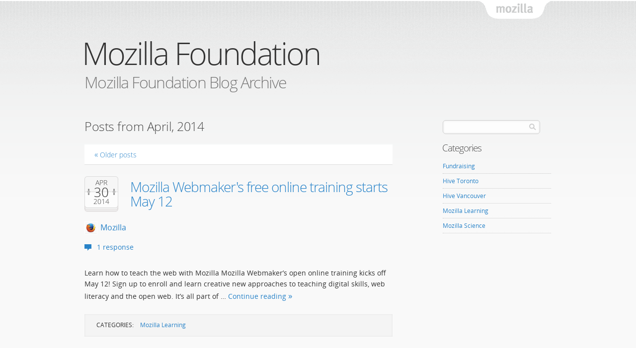

--- FILE ---
content_type: text/html; charset=UTF-8
request_url: https://blog.mozilla.org/foundation-archive/2014/04/
body_size: 8437
content:
<!DOCTYPE html>
<html lang="en-US" id="mozilla-blog">
<head>
  <meta charset="UTF-8">
  <meta name="viewport" content="width=device-width, initial-scale=1">

  <!-- For Facebook -->
  <meta property="og:site_name" content="Mozilla Foundation">
  <meta property="og:title" content="Mozilla Foundation">
  <meta property="og:url" content="https://blog.mozilla.org/foundation-archive">
  <meta property="og:description" content="Mozilla Foundation Blog Archive">
  <meta property="og:image" content="https://blog.mozilla.org/foundation-archive/wp-content/themes/OneMozilla/img/mozilla-wordmark.png">


  <meta name="title" content="Mozilla Foundation">
  <meta name="description" content="Mozilla Foundation Blog Archive">

  <meta name="Rating" content="General">
  <!--[if IE]>
  <meta name="MSSmartTagsPreventParsing" content="true">
  <meta http-equiv="imagetoolbar" content="no">
  <meta http-equiv="X-UA-Compatible" content="IE=Edge">
  <script src="https://blog.mozilla.org/foundation-archive/wp-content/themes/OneMozilla/js/html5.js"></script>
  <![endif]-->

  <link rel="copyright" href="#colophon">
  <link rel="profile" href="http://gmpg.org/xfn/11">
  <link rel="shortcut icon" type="image/ico" href="https://blog.mozilla.org/foundation-archive/wp-content/themes/OneMozilla/img/favicon.ico">
  <link rel="stylesheet" type="text/css" media="screen" href="https://blog.mozilla.org/foundation-archive/wp-content/themes/OneMozilla/style.css">
  <link rel="stylesheet" type="text/css" media="print" href="https://blog.mozilla.org/foundation-archive/wp-content/themes/OneMozilla/css/print.css">
  <!--[if lte IE 7]><link rel="stylesheet" type="text/css" media="all" href="https://blog.mozilla.org/foundation-archive/wp-content/themes/OneMozilla/css/ie7.css"><![endif]-->

  <link rel="alternate" type="application/rss+xml" title="Mozilla Foundation RSS Feed" href="https://blog.mozilla.org/foundation-archive/feed/">
  <link rel="pingback" href="https://blog.mozilla.org/foundation-archive/xmlrpc.php">

  <title>Posts from April, 2014 | Mozilla Foundation</title>

    <meta name='robots' content='max-image-preview:large' />
<meta name="blog-name" content="Mozilla Foundation" />
<script type="text/javascript">
window._wpemojiSettings = {"baseUrl":"https:\/\/s.w.org\/images\/core\/emoji\/14.0.0\/72x72\/","ext":".png","svgUrl":"https:\/\/s.w.org\/images\/core\/emoji\/14.0.0\/svg\/","svgExt":".svg","source":{"concatemoji":"https:\/\/blog.mozilla.org\/foundation-archive\/wp-includes\/js\/wp-emoji-release.min.js?ver=6.3.7"}};
/*! This file is auto-generated */
!function(i,n){var o,s,e;function c(e){try{var t={supportTests:e,timestamp:(new Date).valueOf()};sessionStorage.setItem(o,JSON.stringify(t))}catch(e){}}function p(e,t,n){e.clearRect(0,0,e.canvas.width,e.canvas.height),e.fillText(t,0,0);var t=new Uint32Array(e.getImageData(0,0,e.canvas.width,e.canvas.height).data),r=(e.clearRect(0,0,e.canvas.width,e.canvas.height),e.fillText(n,0,0),new Uint32Array(e.getImageData(0,0,e.canvas.width,e.canvas.height).data));return t.every(function(e,t){return e===r[t]})}function u(e,t,n){switch(t){case"flag":return n(e,"\ud83c\udff3\ufe0f\u200d\u26a7\ufe0f","\ud83c\udff3\ufe0f\u200b\u26a7\ufe0f")?!1:!n(e,"\ud83c\uddfa\ud83c\uddf3","\ud83c\uddfa\u200b\ud83c\uddf3")&&!n(e,"\ud83c\udff4\udb40\udc67\udb40\udc62\udb40\udc65\udb40\udc6e\udb40\udc67\udb40\udc7f","\ud83c\udff4\u200b\udb40\udc67\u200b\udb40\udc62\u200b\udb40\udc65\u200b\udb40\udc6e\u200b\udb40\udc67\u200b\udb40\udc7f");case"emoji":return!n(e,"\ud83e\udef1\ud83c\udffb\u200d\ud83e\udef2\ud83c\udfff","\ud83e\udef1\ud83c\udffb\u200b\ud83e\udef2\ud83c\udfff")}return!1}function f(e,t,n){var r="undefined"!=typeof WorkerGlobalScope&&self instanceof WorkerGlobalScope?new OffscreenCanvas(300,150):i.createElement("canvas"),a=r.getContext("2d",{willReadFrequently:!0}),o=(a.textBaseline="top",a.font="600 32px Arial",{});return e.forEach(function(e){o[e]=t(a,e,n)}),o}function t(e){var t=i.createElement("script");t.src=e,t.defer=!0,i.head.appendChild(t)}"undefined"!=typeof Promise&&(o="wpEmojiSettingsSupports",s=["flag","emoji"],n.supports={everything:!0,everythingExceptFlag:!0},e=new Promise(function(e){i.addEventListener("DOMContentLoaded",e,{once:!0})}),new Promise(function(t){var n=function(){try{var e=JSON.parse(sessionStorage.getItem(o));if("object"==typeof e&&"number"==typeof e.timestamp&&(new Date).valueOf()<e.timestamp+604800&&"object"==typeof e.supportTests)return e.supportTests}catch(e){}return null}();if(!n){if("undefined"!=typeof Worker&&"undefined"!=typeof OffscreenCanvas&&"undefined"!=typeof URL&&URL.createObjectURL&&"undefined"!=typeof Blob)try{var e="postMessage("+f.toString()+"("+[JSON.stringify(s),u.toString(),p.toString()].join(",")+"));",r=new Blob([e],{type:"text/javascript"}),a=new Worker(URL.createObjectURL(r),{name:"wpTestEmojiSupports"});return void(a.onmessage=function(e){c(n=e.data),a.terminate(),t(n)})}catch(e){}c(n=f(s,u,p))}t(n)}).then(function(e){for(var t in e)n.supports[t]=e[t],n.supports.everything=n.supports.everything&&n.supports[t],"flag"!==t&&(n.supports.everythingExceptFlag=n.supports.everythingExceptFlag&&n.supports[t]);n.supports.everythingExceptFlag=n.supports.everythingExceptFlag&&!n.supports.flag,n.DOMReady=!1,n.readyCallback=function(){n.DOMReady=!0}}).then(function(){return e}).then(function(){var e;n.supports.everything||(n.readyCallback(),(e=n.source||{}).concatemoji?t(e.concatemoji):e.wpemoji&&e.twemoji&&(t(e.twemoji),t(e.wpemoji)))}))}((window,document),window._wpemojiSettings);
</script>
<style type="text/css">
img.wp-smiley,
img.emoji {
	display: inline !important;
	border: none !important;
	box-shadow: none !important;
	height: 1em !important;
	width: 1em !important;
	margin: 0 0.07em !important;
	vertical-align: -0.1em !important;
	background: none !important;
	padding: 0 !important;
}
</style>
	<link rel='stylesheet' id='wp-block-library-css' href='https://blog.mozilla.org/foundation-archive/wp-includes/css/dist/block-library/style.min.css?ver=6.3.7' type='text/css' media='all' />
<style id='classic-theme-styles-inline-css' type='text/css'>
/*! This file is auto-generated */
.wp-block-button__link{color:#fff;background-color:#32373c;border-radius:9999px;box-shadow:none;text-decoration:none;padding:calc(.667em + 2px) calc(1.333em + 2px);font-size:1.125em}.wp-block-file__button{background:#32373c;color:#fff;text-decoration:none}
</style>
<style id='global-styles-inline-css' type='text/css'>
body{--wp--preset--color--black: #000000;--wp--preset--color--cyan-bluish-gray: #abb8c3;--wp--preset--color--white: #ffffff;--wp--preset--color--pale-pink: #f78da7;--wp--preset--color--vivid-red: #cf2e2e;--wp--preset--color--luminous-vivid-orange: #ff6900;--wp--preset--color--luminous-vivid-amber: #fcb900;--wp--preset--color--light-green-cyan: #7bdcb5;--wp--preset--color--vivid-green-cyan: #00d084;--wp--preset--color--pale-cyan-blue: #8ed1fc;--wp--preset--color--vivid-cyan-blue: #0693e3;--wp--preset--color--vivid-purple: #9b51e0;--wp--preset--gradient--vivid-cyan-blue-to-vivid-purple: linear-gradient(135deg,rgba(6,147,227,1) 0%,rgb(155,81,224) 100%);--wp--preset--gradient--light-green-cyan-to-vivid-green-cyan: linear-gradient(135deg,rgb(122,220,180) 0%,rgb(0,208,130) 100%);--wp--preset--gradient--luminous-vivid-amber-to-luminous-vivid-orange: linear-gradient(135deg,rgba(252,185,0,1) 0%,rgba(255,105,0,1) 100%);--wp--preset--gradient--luminous-vivid-orange-to-vivid-red: linear-gradient(135deg,rgba(255,105,0,1) 0%,rgb(207,46,46) 100%);--wp--preset--gradient--very-light-gray-to-cyan-bluish-gray: linear-gradient(135deg,rgb(238,238,238) 0%,rgb(169,184,195) 100%);--wp--preset--gradient--cool-to-warm-spectrum: linear-gradient(135deg,rgb(74,234,220) 0%,rgb(151,120,209) 20%,rgb(207,42,186) 40%,rgb(238,44,130) 60%,rgb(251,105,98) 80%,rgb(254,248,76) 100%);--wp--preset--gradient--blush-light-purple: linear-gradient(135deg,rgb(255,206,236) 0%,rgb(152,150,240) 100%);--wp--preset--gradient--blush-bordeaux: linear-gradient(135deg,rgb(254,205,165) 0%,rgb(254,45,45) 50%,rgb(107,0,62) 100%);--wp--preset--gradient--luminous-dusk: linear-gradient(135deg,rgb(255,203,112) 0%,rgb(199,81,192) 50%,rgb(65,88,208) 100%);--wp--preset--gradient--pale-ocean: linear-gradient(135deg,rgb(255,245,203) 0%,rgb(182,227,212) 50%,rgb(51,167,181) 100%);--wp--preset--gradient--electric-grass: linear-gradient(135deg,rgb(202,248,128) 0%,rgb(113,206,126) 100%);--wp--preset--gradient--midnight: linear-gradient(135deg,rgb(2,3,129) 0%,rgb(40,116,252) 100%);--wp--preset--font-size--small: 13px;--wp--preset--font-size--medium: 20px;--wp--preset--font-size--large: 36px;--wp--preset--font-size--x-large: 42px;--wp--preset--spacing--20: 0.44rem;--wp--preset--spacing--30: 0.67rem;--wp--preset--spacing--40: 1rem;--wp--preset--spacing--50: 1.5rem;--wp--preset--spacing--60: 2.25rem;--wp--preset--spacing--70: 3.38rem;--wp--preset--spacing--80: 5.06rem;--wp--preset--shadow--natural: 6px 6px 9px rgba(0, 0, 0, 0.2);--wp--preset--shadow--deep: 12px 12px 50px rgba(0, 0, 0, 0.4);--wp--preset--shadow--sharp: 6px 6px 0px rgba(0, 0, 0, 0.2);--wp--preset--shadow--outlined: 6px 6px 0px -3px rgba(255, 255, 255, 1), 6px 6px rgba(0, 0, 0, 1);--wp--preset--shadow--crisp: 6px 6px 0px rgba(0, 0, 0, 1);}:where(.is-layout-flex){gap: 0.5em;}:where(.is-layout-grid){gap: 0.5em;}body .is-layout-flow > .alignleft{float: left;margin-inline-start: 0;margin-inline-end: 2em;}body .is-layout-flow > .alignright{float: right;margin-inline-start: 2em;margin-inline-end: 0;}body .is-layout-flow > .aligncenter{margin-left: auto !important;margin-right: auto !important;}body .is-layout-constrained > .alignleft{float: left;margin-inline-start: 0;margin-inline-end: 2em;}body .is-layout-constrained > .alignright{float: right;margin-inline-start: 2em;margin-inline-end: 0;}body .is-layout-constrained > .aligncenter{margin-left: auto !important;margin-right: auto !important;}body .is-layout-constrained > :where(:not(.alignleft):not(.alignright):not(.alignfull)){max-width: var(--wp--style--global--content-size);margin-left: auto !important;margin-right: auto !important;}body .is-layout-constrained > .alignwide{max-width: var(--wp--style--global--wide-size);}body .is-layout-flex{display: flex;}body .is-layout-flex{flex-wrap: wrap;align-items: center;}body .is-layout-flex > *{margin: 0;}body .is-layout-grid{display: grid;}body .is-layout-grid > *{margin: 0;}:where(.wp-block-columns.is-layout-flex){gap: 2em;}:where(.wp-block-columns.is-layout-grid){gap: 2em;}:where(.wp-block-post-template.is-layout-flex){gap: 1.25em;}:where(.wp-block-post-template.is-layout-grid){gap: 1.25em;}.has-black-color{color: var(--wp--preset--color--black) !important;}.has-cyan-bluish-gray-color{color: var(--wp--preset--color--cyan-bluish-gray) !important;}.has-white-color{color: var(--wp--preset--color--white) !important;}.has-pale-pink-color{color: var(--wp--preset--color--pale-pink) !important;}.has-vivid-red-color{color: var(--wp--preset--color--vivid-red) !important;}.has-luminous-vivid-orange-color{color: var(--wp--preset--color--luminous-vivid-orange) !important;}.has-luminous-vivid-amber-color{color: var(--wp--preset--color--luminous-vivid-amber) !important;}.has-light-green-cyan-color{color: var(--wp--preset--color--light-green-cyan) !important;}.has-vivid-green-cyan-color{color: var(--wp--preset--color--vivid-green-cyan) !important;}.has-pale-cyan-blue-color{color: var(--wp--preset--color--pale-cyan-blue) !important;}.has-vivid-cyan-blue-color{color: var(--wp--preset--color--vivid-cyan-blue) !important;}.has-vivid-purple-color{color: var(--wp--preset--color--vivid-purple) !important;}.has-black-background-color{background-color: var(--wp--preset--color--black) !important;}.has-cyan-bluish-gray-background-color{background-color: var(--wp--preset--color--cyan-bluish-gray) !important;}.has-white-background-color{background-color: var(--wp--preset--color--white) !important;}.has-pale-pink-background-color{background-color: var(--wp--preset--color--pale-pink) !important;}.has-vivid-red-background-color{background-color: var(--wp--preset--color--vivid-red) !important;}.has-luminous-vivid-orange-background-color{background-color: var(--wp--preset--color--luminous-vivid-orange) !important;}.has-luminous-vivid-amber-background-color{background-color: var(--wp--preset--color--luminous-vivid-amber) !important;}.has-light-green-cyan-background-color{background-color: var(--wp--preset--color--light-green-cyan) !important;}.has-vivid-green-cyan-background-color{background-color: var(--wp--preset--color--vivid-green-cyan) !important;}.has-pale-cyan-blue-background-color{background-color: var(--wp--preset--color--pale-cyan-blue) !important;}.has-vivid-cyan-blue-background-color{background-color: var(--wp--preset--color--vivid-cyan-blue) !important;}.has-vivid-purple-background-color{background-color: var(--wp--preset--color--vivid-purple) !important;}.has-black-border-color{border-color: var(--wp--preset--color--black) !important;}.has-cyan-bluish-gray-border-color{border-color: var(--wp--preset--color--cyan-bluish-gray) !important;}.has-white-border-color{border-color: var(--wp--preset--color--white) !important;}.has-pale-pink-border-color{border-color: var(--wp--preset--color--pale-pink) !important;}.has-vivid-red-border-color{border-color: var(--wp--preset--color--vivid-red) !important;}.has-luminous-vivid-orange-border-color{border-color: var(--wp--preset--color--luminous-vivid-orange) !important;}.has-luminous-vivid-amber-border-color{border-color: var(--wp--preset--color--luminous-vivid-amber) !important;}.has-light-green-cyan-border-color{border-color: var(--wp--preset--color--light-green-cyan) !important;}.has-vivid-green-cyan-border-color{border-color: var(--wp--preset--color--vivid-green-cyan) !important;}.has-pale-cyan-blue-border-color{border-color: var(--wp--preset--color--pale-cyan-blue) !important;}.has-vivid-cyan-blue-border-color{border-color: var(--wp--preset--color--vivid-cyan-blue) !important;}.has-vivid-purple-border-color{border-color: var(--wp--preset--color--vivid-purple) !important;}.has-vivid-cyan-blue-to-vivid-purple-gradient-background{background: var(--wp--preset--gradient--vivid-cyan-blue-to-vivid-purple) !important;}.has-light-green-cyan-to-vivid-green-cyan-gradient-background{background: var(--wp--preset--gradient--light-green-cyan-to-vivid-green-cyan) !important;}.has-luminous-vivid-amber-to-luminous-vivid-orange-gradient-background{background: var(--wp--preset--gradient--luminous-vivid-amber-to-luminous-vivid-orange) !important;}.has-luminous-vivid-orange-to-vivid-red-gradient-background{background: var(--wp--preset--gradient--luminous-vivid-orange-to-vivid-red) !important;}.has-very-light-gray-to-cyan-bluish-gray-gradient-background{background: var(--wp--preset--gradient--very-light-gray-to-cyan-bluish-gray) !important;}.has-cool-to-warm-spectrum-gradient-background{background: var(--wp--preset--gradient--cool-to-warm-spectrum) !important;}.has-blush-light-purple-gradient-background{background: var(--wp--preset--gradient--blush-light-purple) !important;}.has-blush-bordeaux-gradient-background{background: var(--wp--preset--gradient--blush-bordeaux) !important;}.has-luminous-dusk-gradient-background{background: var(--wp--preset--gradient--luminous-dusk) !important;}.has-pale-ocean-gradient-background{background: var(--wp--preset--gradient--pale-ocean) !important;}.has-electric-grass-gradient-background{background: var(--wp--preset--gradient--electric-grass) !important;}.has-midnight-gradient-background{background: var(--wp--preset--gradient--midnight) !important;}.has-small-font-size{font-size: var(--wp--preset--font-size--small) !important;}.has-medium-font-size{font-size: var(--wp--preset--font-size--medium) !important;}.has-large-font-size{font-size: var(--wp--preset--font-size--large) !important;}.has-x-large-font-size{font-size: var(--wp--preset--font-size--x-large) !important;}
.wp-block-navigation a:where(:not(.wp-element-button)){color: inherit;}
:where(.wp-block-post-template.is-layout-flex){gap: 1.25em;}:where(.wp-block-post-template.is-layout-grid){gap: 1.25em;}
:where(.wp-block-columns.is-layout-flex){gap: 2em;}:where(.wp-block-columns.is-layout-grid){gap: 2em;}
.wp-block-pullquote{font-size: 1.5em;line-height: 1.6;}
</style>
<link rel='stylesheet' id='stone-css' href='https://blog.mozilla.org/foundation-archive/wp-content/themes/OneMozilla/colors/stone/stone.css' type='text/css' media='all' />
<script type='text/javascript' src='https://blog.mozilla.org/wp-content/mu-plugins/mozilla-custom/ga-snippet.js?ver=.4' id='ga-snippet-js'></script>
<script type='text/javascript' src='https://blog.mozilla.org/foundation-archive/wp-includes/js/jquery/jquery.min.js?ver=3.7.0' id='jquery-core-js'></script>
<script type='text/javascript' src='https://blog.mozilla.org/foundation-archive/wp-includes/js/jquery/jquery-migrate.min.js?ver=3.4.1' id='jquery-migrate-js'></script>
<link rel="https://api.w.org/" href="https://blog.mozilla.org/foundation-archive/wp-json/" /><link rel="EditURI" type="application/rsd+xml" title="RSD" href="https://blog.mozilla.org/foundation-archive/xmlrpc.php?rsd" />
</head>

<body class="archive date stone">
<div id="page"><div class="wrap">
  <nav id="nav-access">
    <ul>
      <li><a href="#content-main" tabindex="1">Skip to main content</a></li>
      <li><a href="#content-sub" tabindex="2">Skip to sidebar</a></li>
          <li><a href="#search" tabindex="3">Skip to blog search</a></li>
        </ul>
  </nav>

    <header id="masthead" >
    <hgroup>
          <h1 id="site-title"><a href="https://blog.mozilla.org/foundation-archive/" rel="home" title="Go to the front page">Mozilla Foundation</a></h1>
              <h2 id="site-description">Mozilla Foundation Blog Archive</h2>
        </hgroup>

    <span id="tabzilla">
      <a href="https://www.mozilla.org/">Mozilla</a>
    </span>

    
  </header><!-- #masthead -->

  
  <main id="content">

  <div id="content-main" class="main" role="main">

  
    <h1 class="page-title">
  Posts from April, 2014    </h1>

        <nav class="nav-paging top">
      <ul>
        <li class="prev"><a href="https://blog.mozilla.org/foundation-archive/2014/04/page/2/" >Older posts</a></li>              </ul>
    </nav>
    
        
      <article id="post-11268" class="post-11268 post type-post status-publish format-standard hentry category-mozilla-learning show-author show-comments">
  <header class="entry-header">
    <h2 class="entry-title">
      <a href="https://blog.mozilla.org/foundation-archive/mozilla-learning/free_training_may12/" title="Permanent link to “Mozilla Webmaker&#039;s free online training starts May 12”" rel="bookmark">
        Mozilla Webmaker&#039;s free online training starts May 12      </a>
    </h2>

          <p class="entry-posted">
        <time class="published" title="2014-04-30T10:07:07-07:00" datetime="2014-04-30T10:07:07-07:00">
          <a class="posted-month" href="https://blog.mozilla.org/foundation-archive/2014/04/" title="See all posts from April, 2014">
            Apr          </a>
          <span class="posted-date">
            30          </span>
          <a class="posted-year" href="https://blog.mozilla.org/foundation-archive/2014/" title="See all posts from 2014">
            2014          </a>
        </time>
      </p>
    
      <div class="entry-info">
    
              <address class="vcard">
          <cite class="author fn">
            <a class="url" href="https://blog.mozilla.org/foundation-archive/author/mozilla/" title="See all posts by Mozilla">
              Mozilla <img alt='' src='https://secure.gravatar.com/avatar/f84bd67e8e3ab3bcc9676910aecf5700?s=24&#038;d=mm&#038;r=g' srcset='https://secure.gravatar.com/avatar/f84bd67e8e3ab3bcc9676910aecf5700?s=48&#038;d=mm&#038;r=g 2x' class='avatar avatar-24 photo' height='24' width='24' loading='lazy' decoding='async'/>            </a>
          </cite>
        </address>
      
    
          <p class="entry-comments">
        <a href="https://blog.mozilla.org/foundation-archive/mozilla-learning/free_training_may12/#comments">1 response</a>      </p>
            </div>
    </header>

  <div class="entry-summary">
      <p>Learn how to teach the web with Mozilla Mozilla Webmaker&#8217;s open online training kicks off May 12! Sign up to enroll and learn creative new approaches to teaching digital skills, web literacy and the open web. It&#8217;s all part of &hellip; <a class="go" href="https://blog.mozilla.org/foundation-archive/mozilla-learning/free_training_may12/">Continue reading</a></p>
  </div><!-- .entry-summary -->

      <footer class="entry-meta">
          <p class="meta"><b>Categories:</b> <a href="https://blog.mozilla.org/foundation-archive/category/mozilla-learning/" rel="category tag">Mozilla Learning</a></p>
    </footer>
  
</article><!-- #post -->

    
      <article id="post-480" class="post-480 post type-post status-publish format-standard hentry tag-mozilla-science show-author no-comments">
  <header class="entry-header">
    <h2 class="entry-title">
      <a href="https://blog.mozilla.org/foundation-archive/mozilla-science/software-carpentry-week-in-review-april-21-27-2014/" title="Permanent link to “Software Carpentry Week in Review: April 21-27, 2014”" rel="bookmark">
        Software Carpentry Week in Review: April 21-27, 2014      </a>
    </h2>

          <p class="entry-posted">
        <time class="published" title="2014-04-29T19:14:25-07:00" datetime="2014-04-29T19:14:25-07:00">
          <a class="posted-month" href="https://blog.mozilla.org/foundation-archive/2014/04/" title="See all posts from April, 2014">
            Apr          </a>
          <span class="posted-date">
            29          </span>
          <a class="posted-year" href="https://blog.mozilla.org/foundation-archive/2014/" title="See all posts from 2014">
            2014          </a>
        </time>
      </p>
    
      <div class="entry-info">
    
              <address class="vcard">
          <cite class="author fn">
            <a class="url" href="https://blog.mozilla.org/foundation-archive/author/mozilla/" title="See all posts by Mozilla">
              Mozilla <img alt='' src='https://secure.gravatar.com/avatar/f84bd67e8e3ab3bcc9676910aecf5700?s=24&#038;d=mm&#038;r=g' srcset='https://secure.gravatar.com/avatar/f84bd67e8e3ab3bcc9676910aecf5700?s=48&#038;d=mm&#038;r=g 2x' class='avatar avatar-24 photo' height='24' width='24' loading='lazy' decoding='async'/>            </a>
          </cite>
        </address>
      
    
            </div>
    </header>

  <div class="entry-summary">
      <p>What’s happening this week Several workshops are looking for instructors and helpers for the summertime, for example, one at Cornell University in June, and another at the University of Cambridge at the end of May. Take a look at the &hellip; <a class="go" href="https://blog.mozilla.org/foundation-archive/mozilla-science/software-carpentry-week-in-review-april-21-27-2014/">Continue reading</a></p>
  </div><!-- .entry-summary -->

      <footer class="entry-meta">
          <p class="meta"><b>Tags:</b> <a href="https://blog.mozilla.org/foundation-archive/tag/mozilla-science/" rel="tag">Mozilla Science</a></p>
          <p class="meta"><b>Categories:</b> Uncategorized</p>
    </footer>
  
</article><!-- #post -->

    
      <article id="post-76" class="post-76 post type-post status-publish format-standard hentry category-mozilla-learning tag-cha tag-chattanooga tag-gigabit tag-gigabitkc tag-gigcity tag-grantees tag-kansas-city tag-kc tag-round-1 tag-winners show-author no-comments">
  <header class="entry-header">
    <h2 class="entry-title">
      <a href="https://blog.mozilla.org/foundation-archive/mozilla-learning/spring-round-grantees-in-kansas-city-and-chattanooga/" title="Permanent link to “Spring Round Grantees in Kansas City and Chattanooga”" rel="bookmark">
        Spring Round Grantees in Kansas City and Chattanooga      </a>
    </h2>

          <p class="entry-posted">
        <time class="published" title="2014-04-24T09:38:52-07:00" datetime="2014-04-24T09:38:52-07:00">
          <a class="posted-month" href="https://blog.mozilla.org/foundation-archive/2014/04/" title="See all posts from April, 2014">
            Apr          </a>
          <span class="posted-date">
            24          </span>
          <a class="posted-year" href="https://blog.mozilla.org/foundation-archive/2014/" title="See all posts from 2014">
            2014          </a>
        </time>
      </p>
    
      <div class="entry-info">
    
              <address class="vcard">
          <cite class="author fn">
            <a class="url" href="https://blog.mozilla.org/foundation-archive/author/mozilla/" title="See all posts by Mozilla">
              Mozilla <img alt='' src='https://secure.gravatar.com/avatar/f84bd67e8e3ab3bcc9676910aecf5700?s=24&#038;d=mm&#038;r=g' srcset='https://secure.gravatar.com/avatar/f84bd67e8e3ab3bcc9676910aecf5700?s=48&#038;d=mm&#038;r=g 2x' class='avatar avatar-24 photo' height='24' width='24' loading='lazy' decoding='async'/>            </a>
          </cite>
        </address>
      
    
            </div>
    </header>

  <div class="entry-summary">
      <p>Mozilla Gigabit Community Fund Awards $134,600 to Eight Grantees Across Chattanooga and Kansas City Mozilla announced the five projects in Kansas City and three projects in Chattanooga that will receive funds from the first round of the Gigabit Community Fund.  &hellip; <a class="go" href="https://blog.mozilla.org/foundation-archive/mozilla-learning/spring-round-grantees-in-kansas-city-and-chattanooga/">Continue reading</a></p>
  </div><!-- .entry-summary -->

      <footer class="entry-meta">
          <p class="meta"><b>Tags:</b> <a href="https://blog.mozilla.org/foundation-archive/tag/cha/" rel="tag">CHA</a>, <a href="https://blog.mozilla.org/foundation-archive/tag/chattanooga/" rel="tag">Chattanooga</a>, <a href="https://blog.mozilla.org/foundation-archive/tag/gigabit/" rel="tag">gigabit</a>, <a href="https://blog.mozilla.org/foundation-archive/tag/gigabitkc/" rel="tag">GigabitKC</a>, <a href="https://blog.mozilla.org/foundation-archive/tag/gigcity/" rel="tag">gigcity</a>, <a href="https://blog.mozilla.org/foundation-archive/tag/grantees/" rel="tag">Grantees</a>, <a href="https://blog.mozilla.org/foundation-archive/tag/kansas-city/" rel="tag">Kansas City</a>, <a href="https://blog.mozilla.org/foundation-archive/tag/kc/" rel="tag">KC</a>, <a href="https://blog.mozilla.org/foundation-archive/tag/round-1/" rel="tag">round 1</a>, <a href="https://blog.mozilla.org/foundation-archive/tag/winners/" rel="tag">winners</a></p>
          <p class="meta"><b>Categories:</b> <a href="https://blog.mozilla.org/foundation-archive/category/mozilla-learning/" rel="category tag">Mozilla Learning</a></p>
    </footer>
  
</article><!-- #post -->

    
      <article id="post-85" class="post-85 post type-post status-publish format-standard hentry category-mozilla-learning tag-gigabit tag-grantees tag-kansas-city tag-kc tag-spring-pilots-2 show-author no-comments">
  <header class="entry-header">
    <h2 class="entry-title">
      <a href="https://blog.mozilla.org/foundation-archive/mozilla-learning/kc-spring-projects/" title="Permanent link to “Kansas City Spring Projects”" rel="bookmark">
        Kansas City Spring Projects      </a>
    </h2>

          <p class="entry-posted">
        <time class="published" title="2014-04-24T09:00:47-07:00" datetime="2014-04-24T09:00:47-07:00">
          <a class="posted-month" href="https://blog.mozilla.org/foundation-archive/2014/04/" title="See all posts from April, 2014">
            Apr          </a>
          <span class="posted-date">
            24          </span>
          <a class="posted-year" href="https://blog.mozilla.org/foundation-archive/2014/" title="See all posts from 2014">
            2014          </a>
        </time>
      </p>
    
      <div class="entry-info">
    
              <address class="vcard">
          <cite class="author fn">
            <a class="url" href="https://blog.mozilla.org/foundation-archive/author/mozilla/" title="See all posts by Mozilla">
              Mozilla <img alt='' src='https://secure.gravatar.com/avatar/f84bd67e8e3ab3bcc9676910aecf5700?s=24&#038;d=mm&#038;r=g' srcset='https://secure.gravatar.com/avatar/f84bd67e8e3ab3bcc9676910aecf5700?s=48&#038;d=mm&#038;r=g 2x' class='avatar avatar-24 photo' height='24' width='24' loading='lazy' decoding='async'/>            </a>
          </cite>
        </address>
      
    
            </div>
    </header>

  <div class="entry-summary">
      <p>The following five projects are KC&#8217;s first-ever grant recipients of the Mozilla Gigabit Community Fund.  The fund invested $75,000 in the spring round to allow innovators to build and launch a pilot in Kansas City that impacts learners and our &hellip; <a class="go" href="https://blog.mozilla.org/foundation-archive/mozilla-learning/kc-spring-projects/">Continue reading</a></p>
  </div><!-- .entry-summary -->

      <footer class="entry-meta">
          <p class="meta"><b>Tags:</b> <a href="https://blog.mozilla.org/foundation-archive/tag/gigabit/" rel="tag">gigabit</a>, <a href="https://blog.mozilla.org/foundation-archive/tag/grantees/" rel="tag">Grantees</a>, <a href="https://blog.mozilla.org/foundation-archive/tag/kansas-city/" rel="tag">Kansas City</a>, <a href="https://blog.mozilla.org/foundation-archive/tag/kc/" rel="tag">KC</a>, <a href="https://blog.mozilla.org/foundation-archive/tag/spring-pilots-2/" rel="tag">spring pilots</a></p>
          <p class="meta"><b>Categories:</b> <a href="https://blog.mozilla.org/foundation-archive/category/mozilla-learning/" rel="category tag">Mozilla Learning</a></p>
    </footer>
  
</article><!-- #post -->

    
      <article id="post-89" class="post-89 post type-post status-publish format-standard hentry category-mozilla-learning tag-cha tag-gigabit tag-gigabit-fund tag-hivecha show-author no-comments">
  <header class="entry-header">
    <h2 class="entry-title">
      <a href="https://blog.mozilla.org/foundation-archive/mozilla-learning/chattanooga-spring-pilots/" title="Permanent link to “Chattanooga Spring Projects”" rel="bookmark">
        Chattanooga Spring Projects      </a>
    </h2>

          <p class="entry-posted">
        <time class="published" title="2014-04-24T09:00:37-07:00" datetime="2014-04-24T09:00:37-07:00">
          <a class="posted-month" href="https://blog.mozilla.org/foundation-archive/2014/04/" title="See all posts from April, 2014">
            Apr          </a>
          <span class="posted-date">
            24          </span>
          <a class="posted-year" href="https://blog.mozilla.org/foundation-archive/2014/" title="See all posts from 2014">
            2014          </a>
        </time>
      </p>
    
      <div class="entry-info">
    
              <address class="vcard">
          <cite class="author fn">
            <a class="url" href="https://blog.mozilla.org/foundation-archive/author/mozilla/" title="See all posts by Mozilla">
              Mozilla <img alt='' src='https://secure.gravatar.com/avatar/f84bd67e8e3ab3bcc9676910aecf5700?s=24&#038;d=mm&#038;r=g' srcset='https://secure.gravatar.com/avatar/f84bd67e8e3ab3bcc9676910aecf5700?s=48&#038;d=mm&#038;r=g 2x' class='avatar avatar-24 photo' height='24' width='24' loading='lazy' decoding='async'/>            </a>
          </cite>
        </address>
      
    
            </div>
    </header>

  <div class="entry-summary">
      <p>The following three projects have been awarded the first ever Mozilla Gigabit Community Fund grants in Chattanooga.  We&#8217;ll be posting project news and updates often over the course of the 12-week pilot period so that you can stay up-to-date with &hellip; <a class="go" href="https://blog.mozilla.org/foundation-archive/mozilla-learning/chattanooga-spring-pilots/">Continue reading</a></p>
  </div><!-- .entry-summary -->

      <footer class="entry-meta">
          <p class="meta"><b>Tags:</b> <a href="https://blog.mozilla.org/foundation-archive/tag/cha/" rel="tag">CHA</a>, <a href="https://blog.mozilla.org/foundation-archive/tag/gigabit/" rel="tag">gigabit</a>, <a href="https://blog.mozilla.org/foundation-archive/tag/gigabit-fund/" rel="tag">Gigabit Fund</a>, <a href="https://blog.mozilla.org/foundation-archive/tag/hivecha/" rel="tag">HiveCHA</a></p>
          <p class="meta"><b>Categories:</b> <a href="https://blog.mozilla.org/foundation-archive/category/mozilla-learning/" rel="category tag">Mozilla Learning</a></p>
    </footer>
  
</article><!-- #post -->

    
      <article id="post-11274" class="post-11274 post type-post status-publish format-standard hentry category-mozilla-learning show-author no-comments">
  <header class="entry-header">
    <h2 class="entry-title">
      <a href="https://blog.mozilla.org/foundation-archive/mozilla-learning/lets-teach-the-web-offline/" title="Permanent link to “Let&#039;s teach the web, offline!”" rel="bookmark">
        Let&#039;s teach the web, offline!      </a>
    </h2>

          <p class="entry-posted">
        <time class="published" title="2014-04-23T12:06:35-07:00" datetime="2014-04-23T12:06:35-07:00">
          <a class="posted-month" href="https://blog.mozilla.org/foundation-archive/2014/04/" title="See all posts from April, 2014">
            Apr          </a>
          <span class="posted-date">
            23          </span>
          <a class="posted-year" href="https://blog.mozilla.org/foundation-archive/2014/" title="See all posts from 2014">
            2014          </a>
        </time>
      </p>
    
      <div class="entry-info">
    
              <address class="vcard">
          <cite class="author fn">
            <a class="url" href="https://blog.mozilla.org/foundation-archive/author/mozilla/" title="See all posts by Mozilla">
              Mozilla <img alt='' src='https://secure.gravatar.com/avatar/f84bd67e8e3ab3bcc9676910aecf5700?s=24&#038;d=mm&#038;r=g' srcset='https://secure.gravatar.com/avatar/f84bd67e8e3ab3bcc9676910aecf5700?s=48&#038;d=mm&#038;r=g 2x' class='avatar avatar-24 photo' height='24' width='24' loading='lazy' decoding='async'/>            </a>
          </cite>
        </address>
      
    
            </div>
    </header>

  <div class="entry-summary">
      <p>Reposted from blog of Webmaker Curation and Co-design Lead Kat Braybrooke at kaibray.com. At Webmaker, a group of us has been scheming and discussing potential solutions to a key design challenge &#8212; how can we empower educators to teach the &hellip; <a class="go" href="https://blog.mozilla.org/foundation-archive/mozilla-learning/lets-teach-the-web-offline/">Continue reading</a></p>
  </div><!-- .entry-summary -->

      <footer class="entry-meta">
          <p class="meta"><b>Categories:</b> <a href="https://blog.mozilla.org/foundation-archive/category/mozilla-learning/" rel="category tag">Mozilla Learning</a></p>
    </footer>
  
</article><!-- #post -->

    
      <article id="post-473" class="post-473 post type-post status-publish format-standard hentry tag-mozilla-science show-author no-comments">
  <header class="entry-header">
    <h2 class="entry-title">
      <a href="https://blog.mozilla.org/foundation-archive/mozilla-science/software-carpentry-week-in-review-april-14-20-2014/" title="Permanent link to “Software Carpentry Week in Review: April 14-20, 2014”" rel="bookmark">
        Software Carpentry Week in Review: April 14-20, 2014      </a>
    </h2>

          <p class="entry-posted">
        <time class="published" title="2014-04-22T19:47:08-07:00" datetime="2014-04-22T19:47:08-07:00">
          <a class="posted-month" href="https://blog.mozilla.org/foundation-archive/2014/04/" title="See all posts from April, 2014">
            Apr          </a>
          <span class="posted-date">
            22          </span>
          <a class="posted-year" href="https://blog.mozilla.org/foundation-archive/2014/" title="See all posts from 2014">
            2014          </a>
        </time>
      </p>
    
      <div class="entry-info">
    
              <address class="vcard">
          <cite class="author fn">
            <a class="url" href="https://blog.mozilla.org/foundation-archive/author/mozilla/" title="See all posts by Mozilla">
              Mozilla <img alt='' src='https://secure.gravatar.com/avatar/f84bd67e8e3ab3bcc9676910aecf5700?s=24&#038;d=mm&#038;r=g' srcset='https://secure.gravatar.com/avatar/f84bd67e8e3ab3bcc9676910aecf5700?s=48&#038;d=mm&#038;r=g 2x' class='avatar avatar-24 photo' height='24' width='24' loading='lazy' decoding='async'/>            </a>
          </cite>
        </address>
      
    
            </div>
    </header>

  <div class="entry-summary">
      <p>What’s happening this week We will have an online lab meeting for Software Carpentry this Thursday (April 24) at 10:00 and 19:00 Eastern time. Feel free to add items to the agenda using the Lab Meeting Etherpad. Connection details will &hellip; <a class="go" href="https://blog.mozilla.org/foundation-archive/mozilla-science/software-carpentry-week-in-review-april-14-20-2014/">Continue reading</a></p>
  </div><!-- .entry-summary -->

      <footer class="entry-meta">
          <p class="meta"><b>Tags:</b> <a href="https://blog.mozilla.org/foundation-archive/tag/mozilla-science/" rel="tag">Mozilla Science</a></p>
          <p class="meta"><b>Categories:</b> Uncategorized</p>
    </footer>
  
</article><!-- #post -->

    
      <article id="post-11255" class="post-11255 post type-post status-publish format-standard hentry category-mozilla-learning tag-teachtheweb tag-resources-2 tag-web-literacy show-author show-comments">
  <header class="entry-header">
    <h2 class="entry-title">
      <a href="https://blog.mozilla.org/foundation-archive/mozilla-learning/weblitmap-resources/" title="Permanent link to “Introducing new resources making use of the Web Literacy Map”" rel="bookmark">
        Introducing new resources making use of the Web Literacy Map      </a>
    </h2>

          <p class="entry-posted">
        <time class="published" title="2014-04-22T09:31:04-07:00" datetime="2014-04-22T09:31:04-07:00">
          <a class="posted-month" href="https://blog.mozilla.org/foundation-archive/2014/04/" title="See all posts from April, 2014">
            Apr          </a>
          <span class="posted-date">
            22          </span>
          <a class="posted-year" href="https://blog.mozilla.org/foundation-archive/2014/" title="See all posts from 2014">
            2014          </a>
        </time>
      </p>
    
      <div class="entry-info">
    
              <address class="vcard">
          <cite class="author fn">
            <a class="url" href="https://blog.mozilla.org/foundation-archive/author/mozilla/" title="See all posts by Mozilla">
              Mozilla <img alt='' src='https://secure.gravatar.com/avatar/f84bd67e8e3ab3bcc9676910aecf5700?s=24&#038;d=mm&#038;r=g' srcset='https://secure.gravatar.com/avatar/f84bd67e8e3ab3bcc9676910aecf5700?s=48&#038;d=mm&#038;r=g 2x' class='avatar avatar-24 photo' height='24' width='24' loading='lazy' decoding='async'/>            </a>
          </cite>
        </address>
      
    
          <p class="entry-comments">
        <a href="https://blog.mozilla.org/foundation-archive/mozilla-learning/weblitmap-resources/#comments">1 response</a>      </p>
            </div>
    </header>

  <div class="entry-summary">
      <p>The Web Literacy Map is the collection of skills and competencies that the Mozilla community believe it&#8217;s important to pay attention to if you want to get better at reading, writing and participating on the web. We&#8217;ve been working on &hellip; <a class="go" href="https://blog.mozilla.org/foundation-archive/mozilla-learning/weblitmap-resources/">Continue reading</a></p>
  </div><!-- .entry-summary -->

      <footer class="entry-meta">
          <p class="meta"><b>Tags:</b> <a href="https://blog.mozilla.org/foundation-archive/tag/teachtheweb/" rel="tag">#teachtheweb</a>, <a href="https://blog.mozilla.org/foundation-archive/tag/resources-2/" rel="tag">resources</a>, <a href="https://blog.mozilla.org/foundation-archive/tag/web-literacy/" rel="tag">web literacy</a></p>
          <p class="meta"><b>Categories:</b> <a href="https://blog.mozilla.org/foundation-archive/category/mozilla-learning/" rel="category tag">Mozilla Learning</a></p>
    </footer>
  
</article><!-- #post -->

    
      <article id="post-467" class="post-467 post type-post status-publish format-standard hentry tag-mozilla-science show-author no-comments">
  <header class="entry-header">
    <h2 class="entry-title">
      <a href="https://blog.mozilla.org/foundation-archive/mozilla-science/code-as-a-research-object-office-hours-april-24-11am-and-4-pm-et/" title="Permanent link to “Code as a research object office hours &#8211; April 24 (11am and 4 pm ET)”" rel="bookmark">
        Code as a research object office hours &#8211; April 24 (11am and 4 pm ET)      </a>
    </h2>

          <p class="entry-posted">
        <time class="published" title="2014-04-18T20:15:50-07:00" datetime="2014-04-18T20:15:50-07:00">
          <a class="posted-month" href="https://blog.mozilla.org/foundation-archive/2014/04/" title="See all posts from April, 2014">
            Apr          </a>
          <span class="posted-date">
            18          </span>
          <a class="posted-year" href="https://blog.mozilla.org/foundation-archive/2014/" title="See all posts from 2014">
            2014          </a>
        </time>
      </p>
    
      <div class="entry-info">
    
              <address class="vcard">
          <cite class="author fn">
            <a class="url" href="https://blog.mozilla.org/foundation-archive/author/mozilla/" title="See all posts by Mozilla">
              Mozilla <img alt='' src='https://secure.gravatar.com/avatar/f84bd67e8e3ab3bcc9676910aecf5700?s=24&#038;d=mm&#038;r=g' srcset='https://secure.gravatar.com/avatar/f84bd67e8e3ab3bcc9676910aecf5700?s=48&#038;d=mm&#038;r=g 2x' class='avatar avatar-24 photo' height='24' width='24' loading='lazy' decoding='async'/>            </a>
          </cite>
        </address>
      
    
            </div>
    </header>

  <div class="entry-summary">
      <p>Looking to learn more about how to get a DOI for your code? Interested in the underlying technology used to hook up GitHub (a code hosting service) and figshare (an open data repository)? Join us for our online office hours &hellip; <a class="go" href="https://blog.mozilla.org/foundation-archive/mozilla-science/code-as-a-research-object-office-hours-april-24-11am-and-4-pm-et/">Continue reading</a></p>
  </div><!-- .entry-summary -->

      <footer class="entry-meta">
          <p class="meta"><b>Tags:</b> <a href="https://blog.mozilla.org/foundation-archive/tag/mozilla-science/" rel="tag">Mozilla Science</a></p>
          <p class="meta"><b>Categories:</b> Uncategorized</p>
    </footer>
  
</article><!-- #post -->

    
      <article id="post-5326" class="post-5326 post type-post status-publish format-standard has-post-thumbnail hentry tag-hive-to tag-hive-toronto tag-pop-up tag-space-apps-toronto show-author no-comments">
  <header class="entry-header">
    <h2 class="entry-title">
      <a href="https://blog.mozilla.org/foundation-archive/mozilla-science/mission-recap-nasa-youth-space-challenge/" title="Permanent link to “Mission Recap: NASA Youth Space Challenge”" rel="bookmark">
        Mission Recap: NASA Youth Space Challenge      </a>
    </h2>

          <p class="entry-posted">
        <time class="published" title="2014-04-15T16:12:11-07:00" datetime="2014-04-15T16:12:11-07:00">
          <a class="posted-month" href="https://blog.mozilla.org/foundation-archive/2014/04/" title="See all posts from April, 2014">
            Apr          </a>
          <span class="posted-date">
            15          </span>
          <a class="posted-year" href="https://blog.mozilla.org/foundation-archive/2014/" title="See all posts from 2014">
            2014          </a>
        </time>
      </p>
    
      <div class="entry-info">
    
              <address class="vcard">
          <cite class="author fn">
            <a class="url" href="https://blog.mozilla.org/foundation-archive/author/mozilla/" title="See all posts by Mozilla">
              Mozilla <img alt='' src='https://secure.gravatar.com/avatar/f84bd67e8e3ab3bcc9676910aecf5700?s=24&#038;d=mm&#038;r=g' srcset='https://secure.gravatar.com/avatar/f84bd67e8e3ab3bcc9676910aecf5700?s=48&#038;d=mm&#038;r=g 2x' class='avatar avatar-24 photo' height='24' width='24' loading='lazy' decoding='async'/>            </a>
          </cite>
        </address>
      
    
            </div>
    </header>

  <div class="entry-summary">
  <a href="https://blog.mozilla.org/foundation-archive/mozilla-science/mission-recap-nasa-youth-space-challenge/"></a>    <p>A blog post on the International NASA Space Apps Challenge describes the event as a kind of “global mass collaboration” which is “aiming to leverage space data in new and interesting ways.” Throughout the NASA Space Apps weekend in April &hellip; <a class="go" href="https://blog.mozilla.org/foundation-archive/mozilla-science/mission-recap-nasa-youth-space-challenge/">Continue reading</a></p>
  </div><!-- .entry-summary -->

      <footer class="entry-meta">
          <p class="meta"><b>Tags:</b> <a href="https://blog.mozilla.org/foundation-archive/tag/hive-to/" rel="tag">Hive TO</a>, <a href="https://blog.mozilla.org/foundation-archive/tag/hive-toronto/" rel="tag">Hive Toronto</a>, <a href="https://blog.mozilla.org/foundation-archive/tag/pop-up/" rel="tag">pop-up</a>, <a href="https://blog.mozilla.org/foundation-archive/tag/space-apps-toronto/" rel="tag">Space Apps Toronto</a></p>
          <p class="meta"><b>Categories:</b> Uncategorized</p>
    </footer>
  
</article><!-- #post -->

    
        <nav class="nav-paging bottom">
      <ul>
        <li class="prev"><a href="https://blog.mozilla.org/foundation-archive/2014/04/page/2/" >Older posts</a></li>              </ul>
    </nav>
    
  
  </div><!-- #content-main -->

<div id="content-sub" class="sub sidebar widgets" role="complementary">


  
  <aside id="search-2" class="widget widget_search"><form id="search" class="fm-search" method="get" action="https://blog.mozilla.org/foundation-archive/">
  <fieldset>
    <p><input type="search" value="" name="s" id="s"></p>
  </fieldset>
</form>
</aside><aside id="categories-2" class="widget widget_categories"><h3 class="widget-title">Categories</h3>
			<ul>
					<li class="cat-item cat-item-327515"><a href="https://blog.mozilla.org/foundation-archive/tag/fundraising/">Fundraising</a>
</li>
	<li class="cat-item cat-item-346873"><a href="https://blog.mozilla.org/foundation-archive/tag/hive-toronto/">Hive Toronto</a>
</li>
	<li class="cat-item cat-item-405701"><a href="https://blog.mozilla.org/foundation-archive/tag/hive-vancouver/">Hive Vancouver</a>
</li>
	<li class="cat-item cat-item-378228"><a href="https://blog.mozilla.org/foundation-archive/category/mozilla-learning/">Mozilla Learning</a>
</li>
	<li class="cat-item cat-item-290376"><a href="https://blog.mozilla.org/foundation-archive/tag/mozilla-science/">Mozilla Science</a>
</li>
			</ul>

			</aside>
</div><!-- #content-sub -->

  </main><!-- #content -->
</div></div><!-- /.wrap /#page -->

<footer id="site-info">
  <div class="wrap">
    <p id="foot-logo">
      <a class="top" href="#page">Return to top</a>
      <a class="logo" href="https://www.mozilla.org/" rel="external">Mozilla</a>
    </p>

    <p id="colophon">
      Except where otherwise <a href="https://www.mozilla.org/about/legal.html" rel="external">noted</a>, content on this site is licensed under the <a href="http://creativecommons.org/licenses/by-sa/3.0/" rel="external license">Creative Commons Attribution Share-Alike License v3.0</a> or any later version.    </p>

    <nav id="nav-meta">
      <ul>
        <li><a href="https://www.mozilla.org/contact/" rel="external">Contact Us</a></li>
        <li><a href="https://www.mozilla.org/privacy/" rel="external">Privacy Policy</a></li>
        <li><a href="https://www.mozilla.org/about/" rel="external">Legal Notices</a></li>
        <li><a href="https://www.mozilla.org/legal/fraud-report/" rel="external">Report Trademark Abuse</a></li>
        <li><a href="https://github.com/mozilla/One-Mozilla-blog/" rel="external">Theme Code </a></li>
      </ul>
    </nav>
  </div>
</footer>


<script>(function(){function c(){var b=a.contentDocument||a.contentWindow.document;if(b){var d=b.createElement('script');d.innerHTML="window.__CF$cv$params={r:'9c6430b63f3ce6b0',t:'MTc2OTgwOTg4Mi4wMDAwMDA='};var a=document.createElement('script');a.nonce='';a.src='/cdn-cgi/challenge-platform/scripts/jsd/main.js';document.getElementsByTagName('head')[0].appendChild(a);";b.getElementsByTagName('head')[0].appendChild(d)}}if(document.body){var a=document.createElement('iframe');a.height=1;a.width=1;a.style.position='absolute';a.style.top=0;a.style.left=0;a.style.border='none';a.style.visibility='hidden';document.body.appendChild(a);if('loading'!==document.readyState)c();else if(window.addEventListener)document.addEventListener('DOMContentLoaded',c);else{var e=document.onreadystatechange||function(){};document.onreadystatechange=function(b){e(b);'loading'!==document.readyState&&(document.onreadystatechange=e,c())}}}})();</script></body>
</html>
